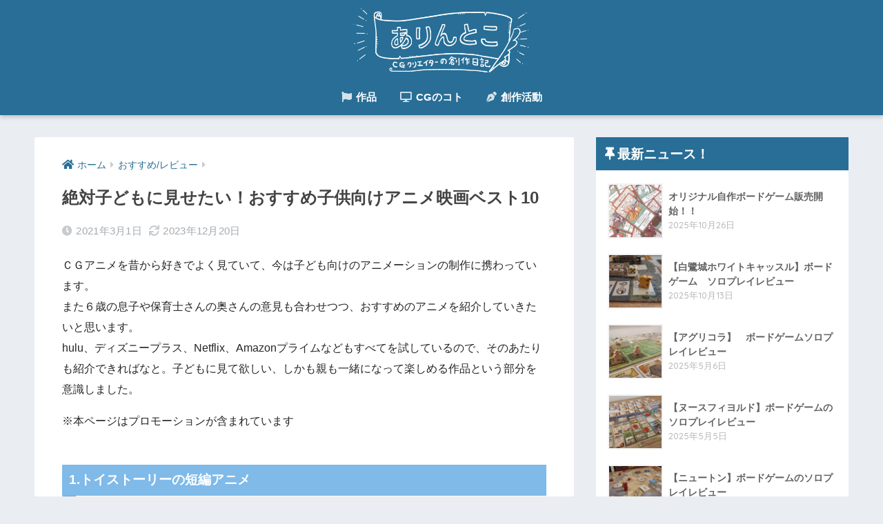

--- FILE ---
content_type: text/html; charset=UTF-8
request_url: https://arintoko.com/entry/kids
body_size: 17880
content:
<!doctype html>
<html lang="ja">
<head>
  <meta charset="utf-8">
  <meta http-equiv="X-UA-Compatible" content="IE=edge">
  <meta name="HandheldFriendly" content="True">
  <meta name="MobileOptimized" content="320">
  <meta name="viewport" content="width=device-width, initial-scale=1, viewport-fit=cover"/>
  <meta name="msapplication-TileColor" content="#286e96">
  <meta name="theme-color" content="#286e96">
  <link rel="pingback" href="https://arintoko.com/xmlrpc.php">
  <title>絶対子どもに見せたい！おすすめ子供向けアニメ映画ベスト10 | ありんとこ</title>
<meta name='robots' content='max-image-preview:large' />
	<style>img:is([sizes="auto" i], [sizes^="auto," i]) { contain-intrinsic-size: 3000px 1500px }</style>
	<link rel='dns-prefetch' href='//unpkg.com' />
<link rel='dns-prefetch' href='//fonts.googleapis.com' />
<link rel='dns-prefetch' href='//use.fontawesome.com' />
<link rel="alternate" type="application/rss+xml" title="ありんとこ &raquo; フィード" href="https://arintoko.com/feed" />
<link rel="alternate" type="application/rss+xml" title="ありんとこ &raquo; コメントフィード" href="https://arintoko.com/comments/feed" />
<script type="text/javascript">
/* <![CDATA[ */
window._wpemojiSettings = {"baseUrl":"https:\/\/s.w.org\/images\/core\/emoji\/15.0.3\/72x72\/","ext":".png","svgUrl":"https:\/\/s.w.org\/images\/core\/emoji\/15.0.3\/svg\/","svgExt":".svg","source":{"concatemoji":"https:\/\/arintoko.com\/wp-includes\/js\/wp-emoji-release.min.js?ver=6.7.4"}};
/*! This file is auto-generated */
!function(i,n){var o,s,e;function c(e){try{var t={supportTests:e,timestamp:(new Date).valueOf()};sessionStorage.setItem(o,JSON.stringify(t))}catch(e){}}function p(e,t,n){e.clearRect(0,0,e.canvas.width,e.canvas.height),e.fillText(t,0,0);var t=new Uint32Array(e.getImageData(0,0,e.canvas.width,e.canvas.height).data),r=(e.clearRect(0,0,e.canvas.width,e.canvas.height),e.fillText(n,0,0),new Uint32Array(e.getImageData(0,0,e.canvas.width,e.canvas.height).data));return t.every(function(e,t){return e===r[t]})}function u(e,t,n){switch(t){case"flag":return n(e,"\ud83c\udff3\ufe0f\u200d\u26a7\ufe0f","\ud83c\udff3\ufe0f\u200b\u26a7\ufe0f")?!1:!n(e,"\ud83c\uddfa\ud83c\uddf3","\ud83c\uddfa\u200b\ud83c\uddf3")&&!n(e,"\ud83c\udff4\udb40\udc67\udb40\udc62\udb40\udc65\udb40\udc6e\udb40\udc67\udb40\udc7f","\ud83c\udff4\u200b\udb40\udc67\u200b\udb40\udc62\u200b\udb40\udc65\u200b\udb40\udc6e\u200b\udb40\udc67\u200b\udb40\udc7f");case"emoji":return!n(e,"\ud83d\udc26\u200d\u2b1b","\ud83d\udc26\u200b\u2b1b")}return!1}function f(e,t,n){var r="undefined"!=typeof WorkerGlobalScope&&self instanceof WorkerGlobalScope?new OffscreenCanvas(300,150):i.createElement("canvas"),a=r.getContext("2d",{willReadFrequently:!0}),o=(a.textBaseline="top",a.font="600 32px Arial",{});return e.forEach(function(e){o[e]=t(a,e,n)}),o}function t(e){var t=i.createElement("script");t.src=e,t.defer=!0,i.head.appendChild(t)}"undefined"!=typeof Promise&&(o="wpEmojiSettingsSupports",s=["flag","emoji"],n.supports={everything:!0,everythingExceptFlag:!0},e=new Promise(function(e){i.addEventListener("DOMContentLoaded",e,{once:!0})}),new Promise(function(t){var n=function(){try{var e=JSON.parse(sessionStorage.getItem(o));if("object"==typeof e&&"number"==typeof e.timestamp&&(new Date).valueOf()<e.timestamp+604800&&"object"==typeof e.supportTests)return e.supportTests}catch(e){}return null}();if(!n){if("undefined"!=typeof Worker&&"undefined"!=typeof OffscreenCanvas&&"undefined"!=typeof URL&&URL.createObjectURL&&"undefined"!=typeof Blob)try{var e="postMessage("+f.toString()+"("+[JSON.stringify(s),u.toString(),p.toString()].join(",")+"));",r=new Blob([e],{type:"text/javascript"}),a=new Worker(URL.createObjectURL(r),{name:"wpTestEmojiSupports"});return void(a.onmessage=function(e){c(n=e.data),a.terminate(),t(n)})}catch(e){}c(n=f(s,u,p))}t(n)}).then(function(e){for(var t in e)n.supports[t]=e[t],n.supports.everything=n.supports.everything&&n.supports[t],"flag"!==t&&(n.supports.everythingExceptFlag=n.supports.everythingExceptFlag&&n.supports[t]);n.supports.everythingExceptFlag=n.supports.everythingExceptFlag&&!n.supports.flag,n.DOMReady=!1,n.readyCallback=function(){n.DOMReady=!0}}).then(function(){return e}).then(function(){var e;n.supports.everything||(n.readyCallback(),(e=n.source||{}).concatemoji?t(e.concatemoji):e.wpemoji&&e.twemoji&&(t(e.twemoji),t(e.wpemoji)))}))}((window,document),window._wpemojiSettings);
/* ]]> */
</script>
<link rel='stylesheet' id='sng-stylesheet-css' href='https://arintoko.com/wp-content/themes/sango-theme/style.css?ver2_14_3' type='text/css' media='all' />
<link rel='stylesheet' id='sng-option-css' href='https://arintoko.com/wp-content/themes/sango-theme/entry-option.css?ver2_14_3' type='text/css' media='all' />
<link rel='stylesheet' id='sng-googlefonts-css' href='https://fonts.googleapis.com/css?family=Quicksand%3A500%2C700&#038;display=swap' type='text/css' media='all' />
<link rel='stylesheet' id='sng-fontawesome-css' href='https://use.fontawesome.com/releases/v5.11.2/css/all.css' type='text/css' media='all' />
<link rel='stylesheet' id='scroll-hint-css' href='//unpkg.com/scroll-hint@1.2.4/css/scroll-hint.css' type='text/css' media='' />
<style id='wp-emoji-styles-inline-css' type='text/css'>

	img.wp-smiley, img.emoji {
		display: inline !important;
		border: none !important;
		box-shadow: none !important;
		height: 1em !important;
		width: 1em !important;
		margin: 0 0.07em !important;
		vertical-align: -0.1em !important;
		background: none !important;
		padding: 0 !important;
	}
</style>
<link rel='stylesheet' id='wp-block-library-css' href='https://arintoko.com/wp-includes/css/dist/block-library/style.min.css?ver=6.7.4' type='text/css' media='all' />
<link rel='stylesheet' id='sango_theme_gutenberg-style-css' href='https://arintoko.com/wp-content/plugins/sango-theme-gutenberg/dist/build/style-blocks.css?version=1.69.14' type='text/css' media='all' />
<style id='sango_theme_gutenberg-style-inline-css' type='text/css'>
.is-style-sango-list-main-color li:before { background-color: #286e96; }.is-style-sango-list-accent-color li:before { background-color: #eaae69; }.sgb-label-main-c { background-color: #286e96; }.sgb-label-accent-c { background-color: #eaae69; }
</style>
<style id='classic-theme-styles-inline-css' type='text/css'>
/*! This file is auto-generated */
.wp-block-button__link{color:#fff;background-color:#32373c;border-radius:9999px;box-shadow:none;text-decoration:none;padding:calc(.667em + 2px) calc(1.333em + 2px);font-size:1.125em}.wp-block-file__button{background:#32373c;color:#fff;text-decoration:none}
</style>
<style id='global-styles-inline-css' type='text/css'>
:root{--wp--preset--aspect-ratio--square: 1;--wp--preset--aspect-ratio--4-3: 4/3;--wp--preset--aspect-ratio--3-4: 3/4;--wp--preset--aspect-ratio--3-2: 3/2;--wp--preset--aspect-ratio--2-3: 2/3;--wp--preset--aspect-ratio--16-9: 16/9;--wp--preset--aspect-ratio--9-16: 9/16;--wp--preset--color--black: #000000;--wp--preset--color--cyan-bluish-gray: #abb8c3;--wp--preset--color--white: #ffffff;--wp--preset--color--pale-pink: #f78da7;--wp--preset--color--vivid-red: #cf2e2e;--wp--preset--color--luminous-vivid-orange: #ff6900;--wp--preset--color--luminous-vivid-amber: #fcb900;--wp--preset--color--light-green-cyan: #7bdcb5;--wp--preset--color--vivid-green-cyan: #00d084;--wp--preset--color--pale-cyan-blue: #8ed1fc;--wp--preset--color--vivid-cyan-blue: #0693e3;--wp--preset--color--vivid-purple: #9b51e0;--wp--preset--color--sango-main: #286e96;--wp--preset--color--sango-pastel: #c8e4ff;--wp--preset--color--sango-accent: #eaae69;--wp--preset--color--sango-black: #333;--wp--preset--color--sango-gray: gray;--wp--preset--color--sango-silver: whitesmoke;--wp--preset--gradient--vivid-cyan-blue-to-vivid-purple: linear-gradient(135deg,rgba(6,147,227,1) 0%,rgb(155,81,224) 100%);--wp--preset--gradient--light-green-cyan-to-vivid-green-cyan: linear-gradient(135deg,rgb(122,220,180) 0%,rgb(0,208,130) 100%);--wp--preset--gradient--luminous-vivid-amber-to-luminous-vivid-orange: linear-gradient(135deg,rgba(252,185,0,1) 0%,rgba(255,105,0,1) 100%);--wp--preset--gradient--luminous-vivid-orange-to-vivid-red: linear-gradient(135deg,rgba(255,105,0,1) 0%,rgb(207,46,46) 100%);--wp--preset--gradient--very-light-gray-to-cyan-bluish-gray: linear-gradient(135deg,rgb(238,238,238) 0%,rgb(169,184,195) 100%);--wp--preset--gradient--cool-to-warm-spectrum: linear-gradient(135deg,rgb(74,234,220) 0%,rgb(151,120,209) 20%,rgb(207,42,186) 40%,rgb(238,44,130) 60%,rgb(251,105,98) 80%,rgb(254,248,76) 100%);--wp--preset--gradient--blush-light-purple: linear-gradient(135deg,rgb(255,206,236) 0%,rgb(152,150,240) 100%);--wp--preset--gradient--blush-bordeaux: linear-gradient(135deg,rgb(254,205,165) 0%,rgb(254,45,45) 50%,rgb(107,0,62) 100%);--wp--preset--gradient--luminous-dusk: linear-gradient(135deg,rgb(255,203,112) 0%,rgb(199,81,192) 50%,rgb(65,88,208) 100%);--wp--preset--gradient--pale-ocean: linear-gradient(135deg,rgb(255,245,203) 0%,rgb(182,227,212) 50%,rgb(51,167,181) 100%);--wp--preset--gradient--electric-grass: linear-gradient(135deg,rgb(202,248,128) 0%,rgb(113,206,126) 100%);--wp--preset--gradient--midnight: linear-gradient(135deg,rgb(2,3,129) 0%,rgb(40,116,252) 100%);--wp--preset--font-size--small: 13px;--wp--preset--font-size--medium: 20px;--wp--preset--font-size--large: 36px;--wp--preset--font-size--x-large: 42px;--wp--preset--spacing--20: 0.44rem;--wp--preset--spacing--30: 0.67rem;--wp--preset--spacing--40: 1rem;--wp--preset--spacing--50: 1.5rem;--wp--preset--spacing--60: 2.25rem;--wp--preset--spacing--70: 3.38rem;--wp--preset--spacing--80: 5.06rem;--wp--preset--shadow--natural: 6px 6px 9px rgba(0, 0, 0, 0.2);--wp--preset--shadow--deep: 12px 12px 50px rgba(0, 0, 0, 0.4);--wp--preset--shadow--sharp: 6px 6px 0px rgba(0, 0, 0, 0.2);--wp--preset--shadow--outlined: 6px 6px 0px -3px rgba(255, 255, 255, 1), 6px 6px rgba(0, 0, 0, 1);--wp--preset--shadow--crisp: 6px 6px 0px rgba(0, 0, 0, 1);}:where(.is-layout-flex){gap: 0.5em;}:where(.is-layout-grid){gap: 0.5em;}body .is-layout-flex{display: flex;}.is-layout-flex{flex-wrap: wrap;align-items: center;}.is-layout-flex > :is(*, div){margin: 0;}body .is-layout-grid{display: grid;}.is-layout-grid > :is(*, div){margin: 0;}:where(.wp-block-columns.is-layout-flex){gap: 2em;}:where(.wp-block-columns.is-layout-grid){gap: 2em;}:where(.wp-block-post-template.is-layout-flex){gap: 1.25em;}:where(.wp-block-post-template.is-layout-grid){gap: 1.25em;}.has-black-color{color: var(--wp--preset--color--black) !important;}.has-cyan-bluish-gray-color{color: var(--wp--preset--color--cyan-bluish-gray) !important;}.has-white-color{color: var(--wp--preset--color--white) !important;}.has-pale-pink-color{color: var(--wp--preset--color--pale-pink) !important;}.has-vivid-red-color{color: var(--wp--preset--color--vivid-red) !important;}.has-luminous-vivid-orange-color{color: var(--wp--preset--color--luminous-vivid-orange) !important;}.has-luminous-vivid-amber-color{color: var(--wp--preset--color--luminous-vivid-amber) !important;}.has-light-green-cyan-color{color: var(--wp--preset--color--light-green-cyan) !important;}.has-vivid-green-cyan-color{color: var(--wp--preset--color--vivid-green-cyan) !important;}.has-pale-cyan-blue-color{color: var(--wp--preset--color--pale-cyan-blue) !important;}.has-vivid-cyan-blue-color{color: var(--wp--preset--color--vivid-cyan-blue) !important;}.has-vivid-purple-color{color: var(--wp--preset--color--vivid-purple) !important;}.has-black-background-color{background-color: var(--wp--preset--color--black) !important;}.has-cyan-bluish-gray-background-color{background-color: var(--wp--preset--color--cyan-bluish-gray) !important;}.has-white-background-color{background-color: var(--wp--preset--color--white) !important;}.has-pale-pink-background-color{background-color: var(--wp--preset--color--pale-pink) !important;}.has-vivid-red-background-color{background-color: var(--wp--preset--color--vivid-red) !important;}.has-luminous-vivid-orange-background-color{background-color: var(--wp--preset--color--luminous-vivid-orange) !important;}.has-luminous-vivid-amber-background-color{background-color: var(--wp--preset--color--luminous-vivid-amber) !important;}.has-light-green-cyan-background-color{background-color: var(--wp--preset--color--light-green-cyan) !important;}.has-vivid-green-cyan-background-color{background-color: var(--wp--preset--color--vivid-green-cyan) !important;}.has-pale-cyan-blue-background-color{background-color: var(--wp--preset--color--pale-cyan-blue) !important;}.has-vivid-cyan-blue-background-color{background-color: var(--wp--preset--color--vivid-cyan-blue) !important;}.has-vivid-purple-background-color{background-color: var(--wp--preset--color--vivid-purple) !important;}.has-black-border-color{border-color: var(--wp--preset--color--black) !important;}.has-cyan-bluish-gray-border-color{border-color: var(--wp--preset--color--cyan-bluish-gray) !important;}.has-white-border-color{border-color: var(--wp--preset--color--white) !important;}.has-pale-pink-border-color{border-color: var(--wp--preset--color--pale-pink) !important;}.has-vivid-red-border-color{border-color: var(--wp--preset--color--vivid-red) !important;}.has-luminous-vivid-orange-border-color{border-color: var(--wp--preset--color--luminous-vivid-orange) !important;}.has-luminous-vivid-amber-border-color{border-color: var(--wp--preset--color--luminous-vivid-amber) !important;}.has-light-green-cyan-border-color{border-color: var(--wp--preset--color--light-green-cyan) !important;}.has-vivid-green-cyan-border-color{border-color: var(--wp--preset--color--vivid-green-cyan) !important;}.has-pale-cyan-blue-border-color{border-color: var(--wp--preset--color--pale-cyan-blue) !important;}.has-vivid-cyan-blue-border-color{border-color: var(--wp--preset--color--vivid-cyan-blue) !important;}.has-vivid-purple-border-color{border-color: var(--wp--preset--color--vivid-purple) !important;}.has-vivid-cyan-blue-to-vivid-purple-gradient-background{background: var(--wp--preset--gradient--vivid-cyan-blue-to-vivid-purple) !important;}.has-light-green-cyan-to-vivid-green-cyan-gradient-background{background: var(--wp--preset--gradient--light-green-cyan-to-vivid-green-cyan) !important;}.has-luminous-vivid-amber-to-luminous-vivid-orange-gradient-background{background: var(--wp--preset--gradient--luminous-vivid-amber-to-luminous-vivid-orange) !important;}.has-luminous-vivid-orange-to-vivid-red-gradient-background{background: var(--wp--preset--gradient--luminous-vivid-orange-to-vivid-red) !important;}.has-very-light-gray-to-cyan-bluish-gray-gradient-background{background: var(--wp--preset--gradient--very-light-gray-to-cyan-bluish-gray) !important;}.has-cool-to-warm-spectrum-gradient-background{background: var(--wp--preset--gradient--cool-to-warm-spectrum) !important;}.has-blush-light-purple-gradient-background{background: var(--wp--preset--gradient--blush-light-purple) !important;}.has-blush-bordeaux-gradient-background{background: var(--wp--preset--gradient--blush-bordeaux) !important;}.has-luminous-dusk-gradient-background{background: var(--wp--preset--gradient--luminous-dusk) !important;}.has-pale-ocean-gradient-background{background: var(--wp--preset--gradient--pale-ocean) !important;}.has-electric-grass-gradient-background{background: var(--wp--preset--gradient--electric-grass) !important;}.has-midnight-gradient-background{background: var(--wp--preset--gradient--midnight) !important;}.has-small-font-size{font-size: var(--wp--preset--font-size--small) !important;}.has-medium-font-size{font-size: var(--wp--preset--font-size--medium) !important;}.has-large-font-size{font-size: var(--wp--preset--font-size--large) !important;}.has-x-large-font-size{font-size: var(--wp--preset--font-size--x-large) !important;}
:where(.wp-block-post-template.is-layout-flex){gap: 1.25em;}:where(.wp-block-post-template.is-layout-grid){gap: 1.25em;}
:where(.wp-block-columns.is-layout-flex){gap: 2em;}:where(.wp-block-columns.is-layout-grid){gap: 2em;}
:root :where(.wp-block-pullquote){font-size: 1.5em;line-height: 1.6;}
</style>
<link rel='stylesheet' id='child-style-css' href='https://arintoko.com/wp-content/themes/sango-theme-child/style.css' type='text/css' media='all' />
<script type="text/javascript" src="https://arintoko.com/wp-includes/js/jquery/jquery.min.js?ver=3.7.1" id="jquery-core-js"></script>
<script type="text/javascript" src="https://arintoko.com/wp-includes/js/jquery/jquery-migrate.min.js?ver=3.4.1" id="jquery-migrate-js"></script>
<script defer src="//unpkg.com/scroll-hint@1.2.4/js/scroll-hint.min.js"></script><link rel="https://api.w.org/" href="https://arintoko.com/wp-json/" /><link rel="alternate" title="JSON" type="application/json" href="https://arintoko.com/wp-json/wp/v2/posts/2209" /><link rel="EditURI" type="application/rsd+xml" title="RSD" href="https://arintoko.com/xmlrpc.php?rsd" />
<link rel="canonical" href="https://arintoko.com/entry/kids" />
<link rel='shortlink' href='https://arintoko.com/?p=2209' />
<link rel="alternate" title="oEmbed (JSON)" type="application/json+oembed" href="https://arintoko.com/wp-json/oembed/1.0/embed?url=https%3A%2F%2Farintoko.com%2Fentry%2Fkids" />
<link rel="alternate" title="oEmbed (XML)" type="text/xml+oembed" href="https://arintoko.com/wp-json/oembed/1.0/embed?url=https%3A%2F%2Farintoko.com%2Fentry%2Fkids&#038;format=xml" />
<meta property="og:title" content="絶対子どもに見せたい！おすすめ子供向けアニメ映画ベスト10" />
<meta property="og:description" content="ＣＧアニメを昔から好きでよく見ていて、今は子ども向けのアニメーションの制作に携わっています。また６歳の息子や保育士さんの奥さんの意見も合わせつつ、おすすめのアニメを紹介していきたいと思います。hulu、ディズニープラス、 ... " />
<meta property="og:type" content="article" />
<meta property="og:url" content="https://arintoko.com/entry/kids" />
<meta property="og:image" content="https://arintoko.com/wp-content/uploads/2021/03/osusume.jpg" />
<meta name="thumbnail" content="https://arintoko.com/wp-content/uploads/2021/03/osusume.jpg" />
<meta property="og:site_name" content="ありんとこ" />
<meta name="twitter:card" content="summary_large_image" />
<!-- Google tag (gtag.js) -->
<script async src="https://www.googletagmanager.com/gtag/js?id=G-RLE0MV3QB8"></script>
<script>
  window.dataLayer = window.dataLayer || [];
  function gtag(){dataLayer.push(arguments);}
  gtag('js', new Date());

  gtag('config', 'G-RLE0MV3QB8');
</script>
<!-- gtag.js -->
<script async src="https://www.googletagmanager.com/gtag/js?id=G-RLE0MV3QB8"></script>
<script>
  window.dataLayer = window.dataLayer || [];
  function gtag(){dataLayer.push(arguments);}
  gtag('js', new Date());
  gtag('config', 'G-RLE0MV3QB8');
</script>
<noscript><style>.lazyload[data-src]{display:none !important;}</style></noscript><style>.lazyload{background-image:none !important;}.lazyload:before{background-image:none !important;}</style><link rel="icon" href="https://arintoko.com/wp-content/uploads/2021/06/cropped-20161122235815-e1624113411503-32x32.jpg" sizes="32x32" />
<link rel="icon" href="https://arintoko.com/wp-content/uploads/2021/06/cropped-20161122235815-e1624113411503-192x192.jpg" sizes="192x192" />
<link rel="apple-touch-icon" href="https://arintoko.com/wp-content/uploads/2021/06/cropped-20161122235815-e1624113411503-180x180.jpg" />
<meta name="msapplication-TileImage" content="https://arintoko.com/wp-content/uploads/2021/06/cropped-20161122235815-e1624113411503-270x270.jpg" />
		<style type="text/css" id="wp-custom-css">
			/* ヘッダー内のメニュー文字色変更 */
    .header-menu {
        color: #ffffff;
    }
    
    .desktop-nav li i {
      opacity: 0.8;
    }

#logo, #logo img, .desktop-nav li a, #drawer__open {
    height: 100px;/*スマホ用サイズ*/
    line-height: 100px;/*スマホ用サイズ*/
    object-fit: contain;
}

@media only screen and (min-width: 768px) {
    #logo, #logo img, .desktop-nav li a {
       height: 100px;/*768px〜で見たとき用サイズ*/
       line-height: 100px;/*768px〜で見たとき用サイズ*/
    }
}

.entry-content p {
  margin: 0 0 1.0em;
}		</style>
		<style> a{color:#286e96}.main-c, .has-sango-main-color{color:#286e96}.main-bc, .has-sango-main-background-color{background-color:#286e96}.main-bdr, #inner-content .main-bdr{border-color:#286e96}.pastel-c, .has-sango-pastel-color{color:#c8e4ff}.pastel-bc, .has-sango-pastel-background-color, #inner-content .pastel-bc{background-color:#c8e4ff}.accent-c, .has-sango-accent-color{color:#eaae69}.accent-bc, .has-sango-accent-background-color{background-color:#eaae69}.header, #footer-menu, .drawer__title{background-color:#286e96}#logo a{color:#ffffff}.desktop-nav li a , .mobile-nav li a, #footer-menu a, #drawer__open, .header-search__open, .copyright, .drawer__title{color:#FFF}.drawer__title .close span, .drawer__title .close span:before{background:#FFF}.desktop-nav li:after{background:#FFF}.mobile-nav .current-menu-item{border-bottom-color:#FFF}.widgettitle, .sidebar .wp-block-group h2, .drawer .wp-block-group h2{color:#ffffff;background-color:#286e96}.footer{background-color:#e0e4eb}.footer, .footer a, .footer .widget ul li a{color:#3c3c3c}#toc_container .toc_title, .entry-content .ez-toc-title-container, #footer_menu .raised, .pagination a, .pagination span, #reply-title:before, .entry-content blockquote:before, .main-c-before li:before, .main-c-b:before{color:#286e96}.searchform__submit, .sidebar .wp-block-search .wp-block-search__button, .drawer .wp-block-search .wp-block-search__button, #toc_container .toc_title:before, .ez-toc-title-container:before, .cat-name, .pre_tag > span, .pagination .current, .post-page-numbers.current, #submit, .withtag_list > span, .main-bc-before li:before{background-color:#286e96}#toc_container, #ez-toc-container, .entry-content h3, .li-mainbdr ul, .li-mainbdr ol{border-color:#286e96}.search-title i, .acc-bc-before li:before{background:#eaae69}.li-accentbdr ul, .li-accentbdr ol{border-color:#eaae69}.pagination a:hover, .li-pastelbc ul, .li-pastelbc ol{background:#c8e4ff}body{font-size:90%}@media only screen and (min-width:481px){body{font-size:100%}}@media only screen and (min-width:1030px){body{font-size:100%}}.totop{background:#5ad0f4}.header-info a{color:#ffffff;background:linear-gradient(95deg, #ff7a7a, #ffdc51)}.fixed-menu ul{background:#FFF}.fixed-menu a{color:#a2a7ab}.fixed-menu .current-menu-item a, .fixed-menu ul li a.active{color:#6bb6ff}.post-tab{background:#FFF}.post-tab > div{color:#a7a7a7}.post-tab > div.tab-active{background:linear-gradient(45deg, #bdb9ff, #67b8ff)}body{font-family:"Helvetica", "Arial", "Hiragino Kaku Gothic ProN", "Hiragino Sans", YuGothic, "Yu Gothic", "メイリオ", Meiryo, sans-serif;}.dfont{font-family:"Quicksand","Helvetica", "Arial", "Hiragino Kaku Gothic ProN", "Hiragino Sans", YuGothic, "Yu Gothic", "メイリオ", Meiryo, sans-serif;}</style></head>
<body class="post-template-default single single-post postid-2209 single-format-standard fa5">
    <div id="container">
    <header class="header header--center">
            <div id="inner-header" class="wrap cf">
    <div id="logo" class="header-logo h1 dfont">
    <a href="https://arintoko.com" class="header-logo__link">
              <img src="https://arintoko.com/wp-content/uploads/2022/12/arintoko_logo.png" alt="ありんとこ" width="1000" height="378" class="header-logo__img">
                </a>
  </div>
  <div class="header-search">
      <label class="header-search__open" for="header-search-input"><i class="fas fa-search"></i></label>
    <input type="checkbox" class="header-search__input" id="header-search-input" onclick="document.querySelector('.header-search__modal .searchform__input').focus()">
  <label class="header-search__close" for="header-search-input"></label>
  <div class="header-search__modal">
    <form role="search" method="get" class="searchform" action="https://arintoko.com/">
  <div>
    <input type="search" class="searchform__input" name="s" value="" placeholder="検索" />
    <button type="submit" class="searchform__submit"><i class="fas fa-search"></i></button>
  </div>
</form>  </div>
</div>  <nav class="desktop-nav clearfix"><ul id="menu-%e3%83%98%e3%83%83%e3%83%80%e3%83%bc%e3%83%a1%e3%83%8b%e3%83%a5%e3%83%bc" class="menu"><li id="menu-item-2757" class="menu-item menu-item-type-taxonomy menu-item-object-category menu-item-2757"><a href="https://arintoko.com/entry/category/sousaku-katsudou/artwork"><i class="fas fa-flag" header-menu"></i> 作品</a></li>
<li id="menu-item-2758" class="menu-item menu-item-type-taxonomy menu-item-object-category menu-item-2758"><a href="https://arintoko.com/entry/category/cgdesigh"><i class="fas fa-desktop header-menu"></i>  CGのコト</a></li>
<li id="menu-item-2759" class="menu-item menu-item-type-taxonomy menu-item-object-category menu-item-2759"><a href="https://arintoko.com/entry/category/sousaku-katsudou"><i class="fas fa-pen-nib header-menu"></i> 創作活動</a></li>
</ul></nav></div>
    </header>
      <div id="content">
    <div id="inner-content" class="wrap cf">
      <main id="main" class="m-all t-2of3 d-5of7 cf">
                  <article id="entry" class="cf post-2209 post type-post status-publish format-standard has-post-thumbnail category-review">
            <header class="article-header entry-header">
  <nav id="breadcrumb" class="breadcrumb"><ul itemscope itemtype="http://schema.org/BreadcrumbList"><li itemprop="itemListElement" itemscope itemtype="http://schema.org/ListItem"><a href="https://arintoko.com" itemprop="item"><span itemprop="name">ホーム</span></a><meta itemprop="position" content="1" /></li><li itemprop="itemListElement" itemscope itemtype="http://schema.org/ListItem"><a href="https://arintoko.com/entry/category/review" itemprop="item"><span itemprop="name">おすすめ/レビュー</span></a><meta itemprop="position" content="2" /></li></ul></nav>  <h1 class="entry-title single-title">絶対子どもに見せたい！おすすめ子供向けアニメ映画ベスト10</h1>
  <div class="entry-meta vcard">
    <time class="pubdate entry-time" itemprop="datePublished" datetime="2021-03-01">2021年3月1日</time><time class="updated entry-time" itemprop="dateModified" datetime="2023-12-20">2023年12月20日</time>  </div>
      </header>
<section class="entry-content cf">
  
<p>ＣＧアニメを昔から好きでよく見ていて、今は子ども向けのアニメーションの制作に携わっています。<br>また６歳の息子や保育士さんの奥さんの意見も合わせつつ、おすすめのアニメを紹介していきたいと思います。<br>hulu、ディズニープラス、Netflix、Amazonプライムなどもすべてを試しているので、そのあたりも紹介できればなと。子どもに見て欲しい、しかも親も一緒になって楽しめる作品という部分を意識しました。</p>



<p>※本ページはプロモーションが含まれています</p>



<h2 class="wp-block-sgb-headings sgb-heading" id="i-0"><span class="sgb-heading__inner hh hh15" style="font-size:1.2em"><span class="sgb-heading__text">1.トイストーリーの短編アニメ</span></span></h2>



<div class="wp-block-columns is-layout-flex wp-container-core-columns-is-layout-1 wp-block-columns-is-layout-flex">
<div class="wp-block-column is-layout-flow wp-block-column-is-layout-flow">
<div class="wp-block-image is-style-sango-with-shadow"><figure class="aligncenter size-large is-resized"><img data-src="https://arintoko.com/wp-content/uploads/2021/06/toystoryB.jpg" alt="" class="lazy wp-image-2797" width="236" height="334"><noscript><img decoding="async" src="https://arintoko.com/wp-content/uploads/2021/06/toystoryB.jpg" alt="" class="wp-image-2797" width="236" height="334"></noscript></figure></div>
</div>
</div>



<p>はい。<br>すいません。<br>トイストーリー最強です。<br>でも、僕がおすすめしたいのは<strong><span class="keiko_yellow">トイストーリーの短編アニメなんです。</span></strong></p>



<p><span class="keiko_yellow">「ストーリーオブテラー」</span>と<span class="keiko_yellow">「謎の恐竜ワールド」</span>の２つがあります。<br>小さい子どもは長い時間見る事ができませんから、30分程度で終わるのが丁度良い。<br>集中力がなく長編を見れないうちの子も、食い入るように見ていました。<br>今では映画のトイストーリーも好きですが、最初にハマったのは短編でした。</p>



<p>「<a href="https://h.accesstrade.net/sp/cc?rk=0100ov8j00gxit" data-type="URL" data-id="https://h.accesstrade.net/sp/cc?rk=0100ov8j00gxit" target="_blank" rel="noreferrer noopener"><strong>ディズニープラス</strong></a>」というディズニーの配信サービスなら月額990円で、他では見ることが出来ない映像も配信されています。トイストーリー関連でどんなものが配信されてるかというと</p>



<div class="wp-block-sgb-list"><div class="li-check"><ul><li><span style="font-size: revert; color: initial; font-family: -apple-system, BlinkMacSystemFont, &quot;Segoe UI&quot;, Roboto, Oxygen-Sans, Ubuntu, Cantarell, &quot;Helvetica Neue&quot;, sans-serif;">トイ・ストーリー１～4</span></li><li><span style="font-size: revert; color: initial; font-family: -apple-system, BlinkMacSystemFont, &quot;Segoe UI&quot;, Roboto, Oxygen-Sans, Ubuntu, Cantarell, &quot;Helvetica Neue&quot;, sans-serif;">トイストーリー・オブ・テラー！</span></li><li><span style="font-size: revert; color: initial; font-family: -apple-system, BlinkMacSystemFont, &quot;Segoe UI&quot;, Roboto, Oxygen-Sans, Ubuntu, Cantarell, &quot;Helvetica Neue&quot;, sans-serif;">トイ・ストーリー　謎の恐竜ワールド</span></li><li><span style="font-size: revert; color: initial; font-family: -apple-system, BlinkMacSystemFont, &quot;Segoe UI&quot;, Roboto, Oxygen-Sans, Ubuntu, Cantarell, &quot;Helvetica Neue&quot;, sans-serif;">ハワイアン・バケーション</span></li><li><span style="font-size: revert; color: initial; font-family: -apple-system, BlinkMacSystemFont, &quot;Segoe UI&quot;, Roboto, Oxygen-Sans, Ubuntu, Cantarell, &quot;Helvetica Neue&quot;, sans-serif;">ニセものバズがやって来た</span></li><li><span style="font-size: revert; color: initial; font-family: -apple-system, BlinkMacSystemFont, &quot;Segoe UI&quot;, Roboto, Oxygen-Sans, Ubuntu, Cantarell, &quot;Helvetica Neue&quot;, sans-serif;">レックスはお風呂の王様</span></li><li><span style="font-size: revert; color: initial; font-family: -apple-system, BlinkMacSystemFont, &quot;Segoe UI&quot;, Roboto, Oxygen-Sans, Ubuntu, Cantarell, &quot;Helvetica Neue&quot;, sans-serif;">フォーキーのコレって何？</span></li><li><span style="font-size: revert; color: initial; font-family: -apple-system, BlinkMacSystemFont, &quot;Segoe UI&quot;, Roboto, Oxygen-Sans, Ubuntu, Cantarell, &quot;Helvetica Neue&quot;, sans-serif;">ボー・ピープはどこに？</span></li></ul></div></div>



<p>これらの短編作品がいつでも楽しめます。　</p>



<p>その他にもトイストーリーの制作や、キャラクター誕生の秘密を追ったドキュメンタリーもあるので、トイストーリーが好きなお子さんにはおすすめかな、と思います。</p>



<p>しかもダウンロード視聴ができるので、なんと外出先でも見れちゃいます。</p>



<p>僕はhuluやNetflixも試しましたが、結局家族で楽しめるものはディズニープラスが1番多いですね。</p>



<p><a href="https://h.accesstrade.net/sp/cc?rk=0100ov8j00gxit" target="_blank" rel="noreferrer noopener"><strong>Disney+ (ディズニープラス)</strong></a></p>



<p>またディズニー公式チャンネルでは7分程度の短い短編も見ることができるので、トイストーリーが好きなお子さんに見せてやってくださいな。</p>



<figure class="wp-block-embed is-type-video is-provider-youtube wp-block-embed-youtube wp-embed-aspect-16-9 wp-has-aspect-ratio"><div class="wp-block-embed__wrapper">
<iframe title="「ニセものバズがやって来た」　－トイ・ストーリー トゥーン" width="880" height="495" src="https://www.youtube.com/embed/j8QWNJmmbU4?start=12&#038;feature=oembed" frameborder="0" allow="accelerometer; autoplay; clipboard-write; encrypted-media; gyroscope; picture-in-picture" allowfullscreen></iframe>
</div></figure>



<figure class="wp-block-embed is-type-video is-provider-youtube wp-block-embed-youtube wp-embed-aspect-16-9 wp-has-aspect-ratio"><div class="wp-block-embed__wrapper">
<iframe loading="lazy" title="「ハワイアン・バケーション」　－トイ・ストーリー トゥーン" width="880" height="495" src="https://www.youtube.com/embed/wZeNJxS8CvA?start=68&#038;feature=oembed" frameborder="0" allow="accelerometer; autoplay; clipboard-write; encrypted-media; gyroscope; picture-in-picture" allowfullscreen></iframe>
</div></figure>



<h2 class="wp-block-sgb-headings sgb-heading" id="i-1"><span class="sgb-heading__inner hh hh15" style="font-size:1.2em"><span class="sgb-heading__text">2.ミニオンズ</span></span></h2>



<div class="wp-block-columns is-layout-flex wp-container-core-columns-is-layout-2 wp-block-columns-is-layout-flex">
<div class="wp-block-column is-layout-flow wp-block-column-is-layout-flow" style="flex-basis:100%">
<div class="wp-block-image is-style-sango-with-shadow"><figure class="aligncenter size-large is-resized"><img data-src="https://arintoko.com/wp-content/uploads/2021/06/minions.jpg" alt="" class="lazy wp-image-2804" width="239" height="334"><noscript><img decoding="async" src="https://arintoko.com/wp-content/uploads/2021/06/minions.jpg" alt="" class="wp-image-2804" width="239" height="334"></noscript></figure></div>
</div>
</div>



<p>またまたド定番のミニオンズですが、僕が見たのは実は最近。<br>怪盗グルーの1作目があまり面白くなかったので、個人的には興味なかったんですが、子どもがハマッています。<br>改めて見てみると、子どもに人気のワケがわかりました。</p>



<p>こりゃかわいい。<br>怪盗グルーとミニオンの話は今のところ４作あって、2022年には新作が公開されます。<br>順番はこうなっています。</p>



<div class="wp-block-sgb-list"><div class="ol-circle"><ol><li>怪盗グルーの月泥棒</li><li>怪盗グルーのミニオン大脱走</li><li>怪盗グルーのミニオン危機一発</li><li>ミニオンズ</li><li>ミニオンズフィーバー</li></ol></div></div>



<p>ミニオンズはミニオンが主人公のスピンオフ作品ということになります。<br>息子と全部見ましたが4作あってドンドン面白くなっていくのは凄いですね。<br>なので一番のおすすめは「<a href="https://amzn.to/3gfArZb" data-type="URL" data-id="https://amzn.to/3gfArZb" target="_blank" rel="noreferrer noopener"><strong>ミニオンズ</strong></a>」です。これから見てもまったく問題ありません。</p>



<p>&nbsp;5作めのミニオンズフィーバーは予告を見る限りさらに面白そうなので、今のうちにミニオンズシリーズを見ておいて、コロナが落ち着いてから映画館へ行くってのはどうでしょう？</p>



<h2 class="wp-block-sgb-headings sgb-heading" id="i-2"><span class="sgb-heading__inner hh hh15" style="font-size:1.2em"><span class="sgb-heading__text">3.レゴのアニメ</span></span></h2>



<div class="wp-block-columns is-layout-flex wp-container-core-columns-is-layout-3 wp-block-columns-is-layout-flex">
<div class="wp-block-column is-layout-flow wp-block-column-is-layout-flow">
<div class="wp-block-image is-style-sango-with-shadow"><figure class="aligncenter size-large is-resized"><img data-src="https://arintoko.com/wp-content/uploads/2021/06/batmanB.jpg" alt="" class="lazy wp-image-2812" width="235" height="334"><noscript><img decoding="async" src="https://arintoko.com/wp-content/uploads/2021/06/batmanB.jpg" alt="" class="wp-image-2812" width="235" height="334"></noscript></figure></div>
</div>
</div>



<p>個人的に子どもに観てほしいと思っているのが、レゴのアニメです。<br>そのままレゴを好きになってもらえたら知育にもいいかな？と。<br>Huluやディズニープラス、Amazonプライムにそれぞれいくつかありますね。<br>ひととおり全部みましたが、面白かったのはスーパーマンやバットマンの出てくる<a rel="noreferrer noopener" href="https://amzn.to/3HiN2qz" data-type="URL" data-id="https://amzn.to/3HiN2qz" target="_blank"><strong>ジャスティスリーグのシリーズ</strong></a>かな。でもこれはAmazonプライムでも有料だったのでツタヤで借りました。<br>ギャグ要素満載で4歳児が見ても楽しめます。<br><br>Youtubeでもたくさんのレゴアニメがあるのでまずはそちらをおすすめ。<br>探しづらいのでリンクを貼っておきますね。<br>すべて<strong><span class="keiko_yellow">レゴ公式のチャンネルなのでご安心を。</span></strong></p>



<div class="wp-block-sgb-sanko"><a href="https://www.youtube.com/watch?v=hw2MUXzIW5I" class="reference table" target="_blank" rel="noopener noreferrer"><span class="tbcell refttl"><i class="fas fa-bookmark" style="color: #ffb36b"></i>参考</span><span class="tbcell refcite">秘密の展示品 PART １ | レゴ ジュラシック･ワールド： 秘密の展示品<span>YouTube</span></span></a></div>



<div class="wp-block-sgb-sanko"><a href="https://www.youtube.com/watch?v=ydjNWT0n0sk&amp;list=PLRNbTEZ7dhL1XSQHQ7yFSPv_gbF4vpFdO" class="reference table" target="_blank" rel="noopener noreferrer"><span class="tbcell refttl"><i class="fas fa-bookmark" style="color: #ffb36b"></i>参考</span><span class="tbcell refcite">第1話 ミッション！高評価を得よ！| レゴ ジュラシック・ワールド：イスラ・ヌブラル島の伝説<span>YouTube</span></span></a></div>



<div class="wp-block-sgb-sanko"><a href="https://www.youtube.com/watch?v=0srDWFWw15U" class="reference table" target="_blank" rel="noopener noreferrer"><span class="tbcell refttl"><i class="fas fa-bookmark" style="color: #ffb36b"></i>参考</span><span class="tbcell refcite">第1話 「カビーと泥棒」 　| レゴ シティ アドベンチャーズ  シーズン1<span>YouTube</span></span></a></div>



<p>長時間、集中して見れるお子さんには<strong><span class="keiko_yellow">「<a rel="noreferrer noopener" href="https://amzn.to/3GczUSs" data-type="URL" data-id="https://amzn.to/3GczUSs" target="_blank">レゴムービー</a>」</span></strong>をおすすめします。</p>



<p>こちらはAmazonプライムで見れます。</p>



<p>レゴムービーほど、「つまんなさそうなのに面白い作品」はありません。</p>



<p>昔、ひとりで見たときは、眠たくなってしまって最後まで見れなかったのに、子どもと一緒に見るとめちゃくちゃ面白い。テーマがすばらしいので、ぜひ。特に２が僕は好きです。</p>



<h2 class="wp-block-sgb-headings sgb-heading" id="i-3"><span class="sgb-heading__inner hh hh15" style="font-size:1.2em"><span class="sgb-heading__text">Mr.インクレディブル</span></span></h2>



<div class="wp-block-columns is-layout-flex wp-container-core-columns-is-layout-5 wp-block-columns-is-layout-flex">
<div class="wp-block-column is-layout-flow wp-block-column-is-layout-flow" style="flex-basis:100%">
<div class="wp-block-columns is-layout-flex wp-container-core-columns-is-layout-4 wp-block-columns-is-layout-flex">
<div class="wp-block-column is-layout-flow wp-block-column-is-layout-flow" style="flex-basis:100%">
<div class="wp-block-image is-style-sango-with-shadow"><figure class="aligncenter size-large is-resized"><img data-src="https://arintoko.com/wp-content/uploads/2021/06/mrincredible.jpg" alt="" class="lazy wp-image-2814" width="237" height="334"><noscript><img decoding="async" src="https://arintoko.com/wp-content/uploads/2021/06/mrincredible.jpg" alt="" class="wp-image-2814" width="237" height="334"></noscript></figure></div>
</div>
</div>
</div>
</div>



<p>ピクサーで小さい男の子におすすめなのが、ミスターインクレディブル。</p>



<p>男の子に鉄板のストーリーは「仲間と力を合わせて、悪者のアジトに乗り込み、敵をやっつける」という黄金の方程式があると思ってるんですが、それが見事にはまっています。しかもヒーローですからね。</p>



<p>夢中になるなというのが無理です。</p>



<p>うちの子も食い入るように見ていました。</p>



<p>そして続編である<strong><span class="keiko_yellow">イングレディブルファミリー</span></strong>は1作目を超える面白さです。</p>



<p>これはピクサー作品なので 「<a rel="noreferrer noopener" href="https://h.accesstrade.net/sp/cc?rk=0100ov8j00gxit" data-type="URL" data-id="https://h.accesstrade.net/sp/cc?rk=0100ov8j00gxit" target="_blank"><strong>ディズニープラス</strong></a>」になりますね。 </p>



<h2 class="wp-block-sgb-headings sgb-heading" id="i-4"><span class="sgb-heading__inner hh hh15" style="font-size:1.2em"><span class="sgb-heading__text">ペット</span></span></h2>



<div class="wp-block-columns is-layout-flex wp-container-core-columns-is-layout-6 wp-block-columns-is-layout-flex">
<div class="wp-block-column is-layout-flow wp-block-column-is-layout-flow" style="flex-basis:100%">
<div class="wp-block-image is-style-sango-with-shadow"><figure class="aligncenter size-large is-resized"><img data-src="https://arintoko.com/wp-content/uploads/2021/06/pet.jpg" alt="" class="lazy wp-image-2815" width="236" height="334"><noscript><img decoding="async" src="https://arintoko.com/wp-content/uploads/2021/06/pet.jpg" alt="" class="wp-image-2815" width="236" height="334"></noscript></figure></div>
</div>
</div>



<p>&nbsp;動物好きな子供おすすめなのがペット。<br>完全な悪役が存在しないストーリーは、色んなCGアニメを見てきた僕も引き込まれるものがありました。<br>テンポがよくキャラがユーモラスなので、長い映画を見てられないウチの子もペットは夢中になってみていました。</p>



<p>こちらはAmazonプライムですね。</p>



<p class="wp-block-sgb-btn sng-align-left"><a style="background-color:#5ba9f7" class="btn cubic2" href="https://amzn.to/3H9fcnQ" target="_blank" rel="noopener noreferrer">Amazonプライムはこちら</a></p>



<h2 class="wp-block-sgb-headings sgb-heading" id="i-5"><span class="sgb-heading__inner hh hh15" style="font-size:1.2em"><span class="sgb-heading__text">ブック・オブ・ライフ</span></span></h2>



<div class="wp-block-columns is-layout-flex wp-container-core-columns-is-layout-8 wp-block-columns-is-layout-flex">
<div class="wp-block-column is-layout-flow wp-block-column-is-layout-flow" style="flex-basis:100%">
<div class="wp-block-columns is-layout-flex wp-container-core-columns-is-layout-7 wp-block-columns-is-layout-flex">
<div class="wp-block-column is-layout-flow wp-block-column-is-layout-flow" style="flex-basis:100%">
<div class="wp-block-image is-style-sango-with-shadow"><figure class="aligncenter size-large is-resized"><img data-src="https://arintoko.com/wp-content/uploads/2021/06/bookoflife.jpg" alt="" class="lazy wp-image-2816" width="236" height="334"><noscript><img decoding="async" src="https://arintoko.com/wp-content/uploads/2021/06/bookoflife.jpg" alt="" class="wp-image-2816" width="236" height="334"></noscript></figure></div>
</div>
</div>
</div>
</div>



<p>これですこれ。<br>とにかくこれを見させてあげてください。<br>色鮮やかで美しい世界、メキシカンの音楽と情熱溢れる物語。<br>知ってる人は少ないと思いますが、隠れた名作でAmazonレビューの評価も非常に高い作品です。</p>



<p>「自分で物語を描くんだ」という、ホントに子ども伝えたいメッセージを送ってくれます。<br>キャラクターたちの構成も「イイモンvsワルモン」という単純な図式じゃないので大人も楽しめます。</p>



<p>メッセージを受け取れるくらいの年齢になってからのほうが良いかな、と思いまだ息子には見せていませんが、小学生になったら見せてあげたい作品。<br>このブックオブライフが制作された２年後にピクサーが同じ世界観で「リメンバーミー」を制作しています。<br>「パクった？」とも言われていますが、ピクサーが影響を受けちゃうのもしかたありません。</p>



<p>「ピクサーも全部見たし、他になにかないかなぁ」と思ってる人はぜひ。</p>



<p>調べてみるとこれもディズニープラスにありました。</p>



<p>おそるべしディズニープラス。</p>



<h2 class="wp-block-sgb-headings sgb-heading" id="i-6"><span class="sgb-heading__inner hh hh15" style="font-size:1.2em"><span class="sgb-heading__text">ひつじのショーン　バックトゥザホーム</span></span></h2>



<div class="wp-block-columns is-layout-flex wp-container-core-columns-is-layout-10 wp-block-columns-is-layout-flex">
<div class="wp-block-column is-layout-flow wp-block-column-is-layout-flow" style="flex-basis:100%">
<div class="wp-block-columns is-layout-flex wp-container-core-columns-is-layout-9 wp-block-columns-is-layout-flex">
<div class="wp-block-column is-layout-flow wp-block-column-is-layout-flow" style="flex-basis:100%">
<div class="wp-block-image is-style-sango-with-shadow"><figure class="aligncenter size-large is-resized"><img data-src="https://arintoko.com/wp-content/uploads/2021/06/hitsujinoshone.jpg" alt="" class="lazy wp-image-2817" width="236" height="334"><noscript><img decoding="async" src="https://arintoko.com/wp-content/uploads/2021/06/hitsujinoshone.jpg" alt="" class="wp-image-2817" width="236" height="334"></noscript></figure></div>
</div>
</div>
</div>
</div>



<p>&nbsp;言わずと知れたクレイアニメーションのキャラクターです。<br>動物が力を合わせてドタバタ劇を繰り広げます。<br>セリフがないので、小さなお子さんでも楽しめますね。</p>



<p>幼児さんに「長編でとりあえず何かみさせとこ！」という時にぜひ。<br>同じスタジオが作った「ウォレスとグルミット」シリーズもおすすめです。</p>



<h2 class="wp-block-sgb-headings sgb-heading" id="i-7"><span class="sgb-heading__inner hh hh15" style="font-size:1.2em"><span class="sgb-heading__text">ペンギンズ　ザ・ムービー</span></span></h2>



<div class="wp-block-columns is-layout-flex wp-container-core-columns-is-layout-12 wp-block-columns-is-layout-flex">
<div class="wp-block-column is-layout-flow wp-block-column-is-layout-flow" style="flex-basis:100%">
<div class="wp-block-columns is-layout-flex wp-container-core-columns-is-layout-11 wp-block-columns-is-layout-flex">
<div class="wp-block-column is-layout-flow wp-block-column-is-layout-flow" style="flex-basis:100%">
<div class="wp-block-image is-style-sango-with-shadow"><figure class="aligncenter size-large is-resized"><img data-src="https://arintoko.com/wp-content/uploads/2021/06/pengins.jpg" alt="" class="lazy wp-image-2818" width="257" height="323"><noscript><img decoding="async" src="https://arintoko.com/wp-content/uploads/2021/06/pengins.jpg" alt="" class="wp-image-2818" width="257" height="323"></noscript></figure></div>
</div>
</div>
</div>
</div>



<p>&nbsp;短編作品もおすすめですが、映画版もめちゃくちゃおもしろいです。<br>最初から最後までクライマックス！<br>子ども向けとか関係なく、個人的にCGアニメの中でナンバーワンの面白さだと思っています。</p>



<p>ユーモアセンスも抜群で、大人でもクスっとしちゃうはず。<br>個人的にペンギンズは最高のキャラクターだと思っていて、大好きなんです。</p>



<p>ウチでも見せてみると子どもはモチロンですが、奥さんも珍しく「おもしろいなコレ」とボソっと言ってました。</p>



<p>このペンギンズやマダガスカル、カンフーパンダ、シュレックといったものは<strong><span class="keiko_yellow">ドリームワークス</span></strong>という会社が制作しているので、ディズニープラスではなくhuluやNetflixやAmazonプライムで見れますね。</p>



<p class="wp-block-sgb-btn sng-align-left"><a style="background-color:#5ba9f7" class="btn cubic2" href="https://amzn.to/3AMqQ5F">Amazonプライムで見る</a></p>



<h2 class="wp-block-sgb-headings sgb-heading" id="i-8"><span class="sgb-heading__inner hh hh15" style="font-size:1.2em"><span class="sgb-heading__text">アングリーバード2</span></span></h2>



<div class="wp-block-image is-style-sango-with-shadow"><figure class="aligncenter size-full"><img width="240" height="320" data-src="https://arintoko.com/wp-content/uploads/2021/08/ungrybard.jpg" alt="" class="lazy wp-image-3725"><noscript><img decoding="async" width="240" height="320" src="https://arintoko.com/wp-content/uploads/2021/08/ungrybard.jpg" alt="" class="wp-image-3725"></noscript></figure></div>



<p>Netflixであったので、なんとなく見てみましたが、これは良作です。<br>かわいいキャラクターが、仲間と力を合わせて敵のアジトに侵入する、しかもユーモアたっぷりに。<br>このパターンは鉄板ですよね。</p>



<h2 class="wp-block-sgb-headings sgb-heading" id="i-9"><span class="sgb-heading__inner hh hh15" style="font-size:1.2em"><span class="sgb-heading__text">ミニスキュル　</span></span></h2>



<div class="wp-block-columns is-layout-flex wp-container-core-columns-is-layout-14 wp-block-columns-is-layout-flex">
<div class="wp-block-column is-layout-flow wp-block-column-is-layout-flow" style="flex-basis:100%">
<div class="wp-block-columns is-layout-flex wp-container-core-columns-is-layout-13 wp-block-columns-is-layout-flex">
<div class="wp-block-column is-layout-flow wp-block-column-is-layout-flow" style="flex-basis:100%">
<div class="wp-block-image is-style-sango-with-shadow"><figure class="aligncenter size-large is-resized"><img data-src="https://arintoko.com/wp-content/uploads/2021/06/minisucul.jpg" alt="" class="lazy wp-image-2819" width="236" height="334"><noscript><img decoding="async" src="https://arintoko.com/wp-content/uploads/2021/06/minisucul.jpg" alt="" class="wp-image-2819" width="236" height="334"></noscript></figure></div>
</div>
</div>
</div>
</div>



<p>&nbsp;保育士をしてる奥さんが「子ども達がこれめっちゃ好きやねん」と教えてくれた作品。「虫好き幼児さん」がいるお母さんにおすすめです。</p>



<p>僕も見て見ましたが、なるほど大人でもちょっと癖になりそうな美しい世界観でクスっと笑える素敵な短編アニメです。センスがいいなぁ、と思ってたらフランスのアニメなんですって。さすがフランス。</p>



<h2 class="wp-block-sgb-headings sgb-heading" id="i-10"><span class="sgb-heading__inner sgb-heading--type1 with-icon" style="background-color:transparent;border-color:transparent;font-size:1.2em"><i class="fa fa-check-square" style="color:#5ba9f7"></i><span class="sgb-heading__text" style="color:#333">実写とＣＧの融合アニメ</span></span></h2>



<p>うちの子どもは6歳ですが、今はアニメじゃなく実写の映画もよく見るようになっているので、その中から親子で大絶賛の映画を紹介したいと思います。</p>



<div class="wp-block-sgb-list"><div class="li-check"><ul><li>ナイトミュージアムシリーズ。</li><li>スパイダーウィックの謎。</li><li>ホーンテッドマンション。</li><li>アリスインワンダーランド。</li></ul></div></div>



<p>おすすめです。特にナイトミュージアムシリーズ。</p>



<p>うちは毎月どこかしらの配信サービスを利用しています。</p>



<p>今月はディズニープラス、今月はhulu、今月はNetflixといった感じで。</p>



<p>それぞれ簡単に再開と停止ができるようになっているので、この方法が良いと思いますよ。</p>



<p>なかでも一番はやはり「<a rel="noreferrer noopener" href="https://h.accesstrade.net/sp/cc?rk=0100ov8j00gxit" data-type="URL" data-id="https://h.accesstrade.net/sp/cc?rk=0100ov8j00gxit" target="_blank"><strong>ディズニープラス</strong></a>」 かな、と思います。</p>
</section><div id="entry-footer-wrapper"></div><div id="comments">
      <h3 id="comments-title" class="h2 dfont"><span>1</span> COMMENT</h3>

    <section class="commentlist">
          <div id="comment-1197" class="comment even thread-even depth-1 cf">
      <article  class="cf">
        <header class="comment-author vcard">
                    <img alt='' src='https://secure.gravatar.com/avatar/?s=40&#038;d=mm&#038;r=g' srcset='https://secure.gravatar.com/avatar/?s=80&#038;d=mm&#038;r=g 2x' class='avatar avatar-40 photo avatar-default' height='40' width='40' decoding='async'/>          <cite class="fn">匿名</cite>           <time datetime="2024-12-3"><a href="https://arintoko.com/entry/kids#comment-1197" rel="nofollow">2024年12月3日</a></time>
        </header>
                <section class="comment_content cf">
          <p>すごく面白そうな映画ばかり!!!!!!!!<br />
次は短編映画もおねがいします！</p>
        </section>
        <a rel="nofollow" class="comment-reply-link" href="https://arintoko.com/entry/kids?replytocom=1197#respond" data-commentid="1197" data-postid="2209" data-belowelement="comment-1197" data-respondelement="respond" data-replyto="匿名 に返信" aria-label="匿名 に返信">返信する</a>      </article>
  </div><!-- #comment-## -->
    </section>

            	<div id="respond" class="comment-respond">
		<h3 id="reply-title" class="comment-reply-title">コメントを残す <small><a rel="nofollow" id="cancel-comment-reply-link" href="/entry/kids#respond" style="display:none;">コメントをキャンセル</a></small></h3><form action="https://arintoko.com/wp-comments-post.php" method="post" id="commentform" class="comment-form" novalidate><p class="comment-form-comment"><label for="comment">コメント <span class="required">※</span></label> <textarea id="comment" name="comment" cols="45" rows="8" maxlength="65525" required></textarea></p><p class="comment-form-author"><label for="author">名前</label> <input id="author" name="author" type="text" value="" size="30" maxlength="245" autocomplete="name" /></p>


<p class="form-submit"><input name="submit" type="submit" id="submit" class="submit" value="コメントを送信" /> <input type='hidden' name='comment_post_ID' value='2209' id='comment_post_ID' />
<input type='hidden' name='comment_parent' id='comment_parent' value='0' />
</p><p style="display: none;"><input type="hidden" id="akismet_comment_nonce" name="akismet_comment_nonce" value="32939a47e8" /></p><p style="display: none !important;" class="akismet-fields-container" data-prefix="ak_"><label>&#916;<textarea name="ak_hp_textarea" cols="45" rows="8" maxlength="100"></textarea></label><input type="hidden" id="ak_js_1" name="ak_js" value="203"/><script>document.getElementById( "ak_js_1" ).setAttribute( "value", ( new Date() ).getTime() );</script></p></form>	</div><!-- #respond -->
	</div><script type="application/ld+json">{"@context":"http://schema.org","@type":"Article","mainEntityOfPage":"https://arintoko.com/entry/kids","headline":"絶対子どもに見せたい！おすすめ子供向けアニメ映画ベスト10","image":{"@type":"ImageObject","url":"https://arintoko.com/wp-content/uploads/2021/03/osusume.jpg","width":800,"height":450},"datePublished":"2021-03-01T22:30:00+0900","dateModified":"2023-12-20T14:19:35+0900","author":{"@type":"Person","name":"ありんとこ"},"publisher":{"@type":"Organization","name":"","logo":{"@type":"ImageObject","url":""}},"description":"ＣＧアニメを昔から好きでよく見ていて、今は子ども向けのアニメーションの制作に携わっています。また６歳の息子や保育士さんの奥さんの意見も合わせつつ、おすすめのアニメを紹介していきたいと思います。hulu、ディズニープラス、 ... "}</script>            </article>
            <div class="prnx_box cf">
      <a href="https://arintoko.com/entry/original-character" class="prnx pr">
      <p><i class="fas fa-angle-left"></i> 前の記事</p>
      <div class="prnx_tb">
                  <figure><img width="160" height="160" src="https://arintoko.com/wp-content/uploads/2021/08/goods_cup-160x160.jpg" class="attachment-thumb-160 size-thumb-160 wp-post-image" alt="" decoding="async" /></figure>
          
        <span class="prev-next__text">オリジナルキャラクターを本気で売り込み、人気キャラにして商品化…</span>
      </div>
    </a>
    
    <a href="https://arintoko.com/entry/umi-saikyou" class="prnx nx">
      <p>次の記事 <i class="fas fa-angle-right"></i></p>
      <div class="prnx_tb">
        <span class="prev-next__text">【速報】ついに海の生き物最強ランキングが発表されました！</span>
                  <figure><img width="160" height="160" src="https://arintoko.com/wp-content/uploads/2021/05/shark-160x160.jpg" class="attachment-thumb-160 size-thumb-160 wp-post-image" alt="shark" decoding="async" /></figure>
              </div>
    </a>
  </div>
                        </main>
        <div id="sidebar1" class="sidebar m-all t-1of3 d-2of7 last-col cf" role="complementary">
    <aside class="insidesp">
              <div id="notfix" class="normal-sidebar">
          <div id="recent-posts-2" class="widget widget_recent_entries"><h4 class="widgettitle dfont has-fa-before">最新ニュース！</h4>    <ul class="my-widget">
          <li>
        <a href="https://arintoko.com/entry/original_boardgame">
                      <figure class="my-widget__img">
              <img width="160" height="160" src="https://arintoko.com/wp-content/uploads/2025/10/IMG20251015084515-160x160.jpg" alt="オリジナル自作ボードゲーム販売開始！！" >
            </figure>
                    <div class="my-widget__text">オリジナル自作ボードゲーム販売開始！！                      <span class="post-date dfont">2025年10月26日</span>
          </div>
        </a>
      </li>
          <li>
        <a href="https://arintoko.com/entry/whitecastle">
                      <figure class="my-widget__img">
              <img width="160" height="160" src="https://arintoko.com/wp-content/uploads/2025/10/IMG20250928000004-160x160.jpg" alt="【白鷺城ホワイトキャッスル】ボードゲーム　ソロプレイレビュー" >
            </figure>
                    <div class="my-widget__text">【白鷺城ホワイトキャッスル】ボードゲーム　ソロプレイレビュー                      <span class="post-date dfont">2025年10月13日</span>
          </div>
        </a>
      </li>
          <li>
        <a href="https://arintoko.com/entry/agricola-solo">
                      <figure class="my-widget__img">
              <img width="160" height="160" src="https://arintoko.com/wp-content/uploads/2025/05/20165_0-160x160.jpg" alt="【アグリコラ】　ボードゲームソロプレイレビュー" >
            </figure>
                    <div class="my-widget__text">【アグリコラ】　ボードゲームソロプレイレビュー                      <span class="post-date dfont">2025年5月6日</span>
          </div>
        </a>
      </li>
          <li>
        <a href="https://arintoko.com/entry/nusfjord-solo">
                      <figure class="my-widget__img">
              <img width="160" height="160" src="https://arintoko.com/wp-content/uploads/2025/05/20140-160x160.jpg" alt="【ヌースフィヨルド】ボードゲームのソロプレイレビュー　" >
            </figure>
                    <div class="my-widget__text">【ヌースフィヨルド】ボードゲームのソロプレイレビュー　                      <span class="post-date dfont">2025年5月5日</span>
          </div>
        </a>
      </li>
          <li>
        <a href="https://arintoko.com/entry/newton">
                      <figure class="my-widget__img">
              <img width="160" height="160" src="https://arintoko.com/wp-content/uploads/2024/03/IMG20240312000702-160x160.jpg" alt="【ニュートン】ボードゲームのソロプレイレビュー" >
            </figure>
                    <div class="my-widget__text">【ニュートン】ボードゲームのソロプレイレビュー                      <span class="post-date dfont">2024年3月12日</span>
          </div>
        </a>
      </li>
        </ul>
    </div>            </div>
                </aside>
  </div>
    </div>
  </div>
      <footer class="footer">
                <div id="footer-menu">
          <div>
            <a class="footer-menu__btn dfont" href="https://arintoko.com/"><i class="fas fa-home"></i> HOME</a>
          </div>
          <nav>
                                  </nav>
          <p class="copyright dfont">
            &copy; 2026            ありんとこ            All rights reserved.
          </p>
        </div>
      </footer>
    </div>
    <style id='core-block-supports-inline-css' type='text/css'>
.wp-container-core-columns-is-layout-1{flex-wrap:nowrap;}.wp-container-core-columns-is-layout-2{flex-wrap:nowrap;}.wp-container-core-columns-is-layout-3{flex-wrap:nowrap;}.wp-container-core-columns-is-layout-4{flex-wrap:nowrap;}.wp-container-core-columns-is-layout-5{flex-wrap:nowrap;}.wp-container-core-columns-is-layout-6{flex-wrap:nowrap;}.wp-container-core-columns-is-layout-7{flex-wrap:nowrap;}.wp-container-core-columns-is-layout-8{flex-wrap:nowrap;}.wp-container-core-columns-is-layout-9{flex-wrap:nowrap;}.wp-container-core-columns-is-layout-10{flex-wrap:nowrap;}.wp-container-core-columns-is-layout-11{flex-wrap:nowrap;}.wp-container-core-columns-is-layout-12{flex-wrap:nowrap;}.wp-container-core-columns-is-layout-13{flex-wrap:nowrap;}.wp-container-core-columns-is-layout-14{flex-wrap:nowrap;}
</style>
<script type="text/javascript" src="https://arintoko.com/wp-includes/js/comment-reply.min.js?ver=6.7.4" id="comment-reply-js" async="async" data-wp-strategy="async"></script>
<script type="text/javascript" id="eio-lazy-load-js-before">
/* <![CDATA[ */
var eio_lazy_vars = {"exactdn_domain":"","skip_autoscale":0,"threshold":0,"use_dpr":1};
/* ]]> */
</script>
<script type="text/javascript" src="https://arintoko.com/wp-content/plugins/ewww-image-optimizer/includes/lazysizes.min.js" id="eio-lazy-load-js" async="async" data-wp-strategy="async"></script>
<script type="text/javascript" id="sango_theme_client-block-js-js-extra">
/* <![CDATA[ */
var sgb_client_options = {"site_url":"https:\/\/arintoko.com","is_logged_in":""};
/* ]]> */
</script>
<script type="text/javascript" src="https://arintoko.com/wp-content/plugins/sango-theme-gutenberg/dist/client.build.js?version=1.69.14" id="sango_theme_client-block-js-js"></script>
<script defer type="text/javascript" src="https://arintoko.com/wp-content/plugins/akismet/_inc/akismet-frontend.js" id="akismet-frontend-js"></script>
<script src="https://cdn.jsdelivr.net/npm/vanilla-lazyload@12.4.0/dist/lazyload.min.js"></script>
<script>
var lazyLoadInstance = new LazyLoad({
  elements_selector: ".entry-content img",
  threshold: 400
});
</script><script>jQuery(document).ready(function(){jQuery(window).scroll(function(){if(jQuery(this).scrollTop()>700){jQuery('.totop').fadeIn(300)}else{jQuery('.totop').fadeOut(300)}});jQuery('.totop').click(function(event){event.preventDefault();jQuery('html, body').animate({scrollTop:0},300)})});</script><script>jQuery(function(){if(document.querySelectorAll('.is-style-sango-table-scroll-hint').length===0){return}new ScrollHint('.is-style-sango-table-scroll-hint',{i18n:{scrollable:'スクロールできます'}})});</script><script>jQuery(function(){function fetchEntryFooter(){jQuery.ajax({url:'https://arintoko.com/wp-admin/admin-ajax.php',dataType:'html',data:{'action':'fetch_entry_footer_content','id':2209},success:function(data){jQuery('#entry-footer-wrapper').html(data)}})}setTimeout(function(){fetchEntryFooter()},1500)});</script><script>jQuery(function(){jQuery.post("https://arintoko.com/?rest_route=/sng/v1/page-count",{id:"2209"})});</script>        <a href="#" class="totop" rel="nofollow"><i class="fa fa-chevron-up"></i></a>  </body>
</html>


--- FILE ---
content_type: text/html; charset=UTF-8
request_url: https://arintoko.com/wp-admin/admin-ajax.php?action=fetch_entry_footer_content&id=2209
body_size: 1967
content:
<footer class="article-footer">
  <aside>
    <div class="footer-contents">
        <div class="sns-btn sns-dif">
    <span class="sns-btn__title dfont">SHARE</span>      <ul>
        <!-- twitter -->
        <li class="tw sns-btn__item">
          <a href="https://twitter.com/share?url=https%3A%2F%2Farintoko.com%2Fentry%2Fkids&text=%E7%B5%B6%E5%AF%BE%E5%AD%90%E3%81%A9%E3%82%82%E3%81%AB%E8%A6%8B%E3%81%9B%E3%81%9F%E3%81%84%EF%BC%81%E3%81%8A%E3%81%99%E3%81%99%E3%82%81%E5%AD%90%E4%BE%9B%E5%90%91%E3%81%91%E3%82%A2%E3%83%8B%E3%83%A1%E6%98%A0%E7%94%BB%E3%83%99%E3%82%B9%E3%83%8810%EF%BD%9C%E3%81%82%E3%82%8A%E3%82%93%E3%81%A8%E3%81%93&via=rosylife_uma" target="_blank" rel="nofollow noopener noreferrer">
            <i class="fab fa-twitter"></i>            <span class="share_txt">ツイート</span>
          </a>
                  </li>
        <!-- facebook -->
        <li class="fb sns-btn__item">
          <a href="https://www.facebook.com/share.php?u=https%3A%2F%2Farintoko.com%2Fentry%2Fkids" target="_blank" rel="nofollow noopener noreferrer">
            <i class="fab fa-facebook"></i>            <span class="share_txt">シェア</span>
          </a>
                  </li>
        <!-- はてなブックマーク -->
        <li class="hatebu sns-btn__item">
          <a href="http://b.hatena.ne.jp/add?mode=confirm&url=https%3A%2F%2Farintoko.com%2Fentry%2Fkids&title=%E7%B5%B6%E5%AF%BE%E5%AD%90%E3%81%A9%E3%82%82%E3%81%AB%E8%A6%8B%E3%81%9B%E3%81%9F%E3%81%84%EF%BC%81%E3%81%8A%E3%81%99%E3%81%99%E3%82%81%E5%AD%90%E4%BE%9B%E5%90%91%E3%81%91%E3%82%A2%E3%83%8B%E3%83%A1%E6%98%A0%E7%94%BB%E3%83%99%E3%82%B9%E3%83%8810%EF%BD%9C%E3%81%82%E3%82%8A%E3%82%93%E3%81%A8%E3%81%93" target="_blank" rel="nofollow noopener noreferrer">
            <i class="fa fa-hatebu"></i>
            <span class="share_txt">はてブ</span>
          </a>
                  </li>
        <!-- LINE -->
        <li class="line sns-btn__item">
          <a href="https://social-plugins.line.me/lineit/share?url=https%3A%2F%2Farintoko.com%2Fentry%2Fkids&text=%E7%B5%B6%E5%AF%BE%E5%AD%90%E3%81%A9%E3%82%82%E3%81%AB%E8%A6%8B%E3%81%9B%E3%81%9F%E3%81%84%EF%BC%81%E3%81%8A%E3%81%99%E3%81%99%E3%82%81%E5%AD%90%E4%BE%9B%E5%90%91%E3%81%91%E3%82%A2%E3%83%8B%E3%83%A1%E6%98%A0%E7%94%BB%E3%83%99%E3%82%B9%E3%83%8810%EF%BD%9C%E3%81%82%E3%82%8A%E3%82%93%E3%81%A8%E3%81%93" target="_blank" rel="nofollow noopener noreferrer">
                          <i class="fab fa-line"></i>
                        <span class="share_txt share_txt_line dfont">LINE</span>
          </a>
        </li>
        <!-- Pocket -->
        <li class="pkt sns-btn__item">
          <a href="http://getpocket.com/edit?url=https%3A%2F%2Farintoko.com%2Fentry%2Fkids&title=%E7%B5%B6%E5%AF%BE%E5%AD%90%E3%81%A9%E3%82%82%E3%81%AB%E8%A6%8B%E3%81%9B%E3%81%9F%E3%81%84%EF%BC%81%E3%81%8A%E3%81%99%E3%81%99%E3%82%81%E5%AD%90%E4%BE%9B%E5%90%91%E3%81%91%E3%82%A2%E3%83%8B%E3%83%A1%E6%98%A0%E7%94%BB%E3%83%99%E3%82%B9%E3%83%8810%EF%BD%9C%E3%81%82%E3%82%8A%E3%82%93%E3%81%A8%E3%81%93" target="_blank" rel="nofollow noopener noreferrer">
            <i class="fab fa-get-pocket"></i>            <span class="share_txt">Pocket</span>
          </a>
                  </li>
      </ul>
  </div>
          <div class="like_box">
    <div class="like_inside">
      <div class="like_img">
                <img src="https://arintoko.com/wp-content/uploads/2021/03/osusume-520x300.jpg"  width="520" height="300">
        <p class="dfont">Follw Me!</p>      </div>
      <div class="like_content">
        <p>この記事が気に入ったらフォローしよう</p>
                  <div><a href="https://twitter.com/rosylife_uma" class="twitter-follow-button" data-show-count="false" data-lang="ja" data-show-screen-name="false" rel="nofollow">フォローする</a> <script>!function(d,s,id){var js,fjs=d.getElementsByTagName(s)[0],p=/^http:/.test(d.location)?'http':'https';if(!d.getElementById(id)){js=d.createElement(s);js.id=id;js.src=p+'://platform.twitter.com/widgets.js';fjs.parentNode.insertBefore(js,fjs);}}(document, 'script', 'twitter-wjs');</script></div>
                                  <div><a href="https://feedly.com/i/subscription/feed/arintoko.com/feed" target="blank" rel="nofollow"><img src="https://arintoko.com/wp-content/themes/sango-theme/library/images/feedly.png" alt="follow me on feedly" width="66" height="20" ></a></div>
                                          <div><a class="like_youtube" href="https://www.youtube.com/c/Aristory/featured" target="blank" rel="nofollow"><i class="fab fa-youtube"></i> <span>YouTube</span></a></div>
              </div>
    </div>
  </div>
      <div class="footer-meta dfont">
                  <p class="footer-meta_title">CATEGORY :</p>
          <ul class="post-categories">
	<li><a href="https://arintoko.com/entry/category/review" rel="category tag">おすすめ/レビュー</a></li></ul>                      </div>
                        <div class="related-posts type_b no_slide"><ul>  <li>
    <a href="https://arintoko.com/entry/scythia">
      <figure class="rlmg">
        <img src="https://arintoko.com/wp-content/uploads/2024/03/4519-520x300.png" width="520" height="300" alt="【スキタイの侵略者】ボードゲームのソロプレイレビュー">
      </figure>
      <div class="rep"><p>【スキタイの侵略者】ボードゲームのソロプレイレビュー</p></div>
    </a>
  </li>
    <li>
    <a href="https://arintoko.com/entry/senryu">
      <figure class="rlmg">
        <img src="https://arintoko.com/wp-content/uploads/2018/08/book-520x300.jpg" width="520" height="300" alt="うちのお婆ちゃんのぼやき川柳が心に響くおもしろさ">
      </figure>
      <div class="rep"><p>うちのお婆ちゃんのぼやき川柳が心に響くおもしろさ</p></div>
    </a>
  </li>
    <li>
    <a href="https://arintoko.com/entry/whitecastle">
      <figure class="rlmg">
        <img src="https://arintoko.com/wp-content/uploads/2025/10/IMG20250928000004-520x300.jpg" width="520" height="300" alt="【白鷺城ホワイトキャッスル】ボードゲーム　ソロプレイレビュー">
      </figure>
      <div class="rep"><p>【白鷺城ホワイトキャッスル】ボードゲーム　ソロプレイレビュー</p></div>
    </a>
  </li>
    <li>
    <a href="https://arintoko.com/entry/brazil_imperial_solo">
      <figure class="rlmg">
        <img src="https://arintoko.com/wp-content/uploads/2022/04/brazil_imperial-512x300.jpg" width="520" height="300" alt="【ブラジル帝国】ボードゲームのソロプレイレビュー">
      </figure>
      <div class="rep"><p>【ブラジル帝国】ボードゲームのソロプレイレビュー</p></div>
    </a>
  </li>
    <li>
    <a href="https://arintoko.com/entry/discordia">
      <figure class="rlmg">
        <img src="https://arintoko.com/wp-content/uploads/2024/03/IMG20240301235241-520x300.jpg" width="520" height="300" alt="【ディスコルディア】ボードゲームのソロプレイレビュー">
      </figure>
      <div class="rep"><p>【ディスコルディア】ボードゲームのソロプレイレビュー</p></div>
    </a>
  </li>
    <li>
    <a href="https://arintoko.com/entry/orleans-soro">
      <figure class="rlmg">
        <img src="https://arintoko.com/wp-content/uploads/2021/12/orlean04-520x300.jpg" width="520" height="300" alt="【オルレアン】ボードゲームのソロプレイレビュー">
      </figure>
      <div class="rep"><p>【オルレアン】ボードゲームのソロプレイレビュー</p></div>
    </a>
  </li>
  </ul></div>    </div>
      </aside>
</footer>